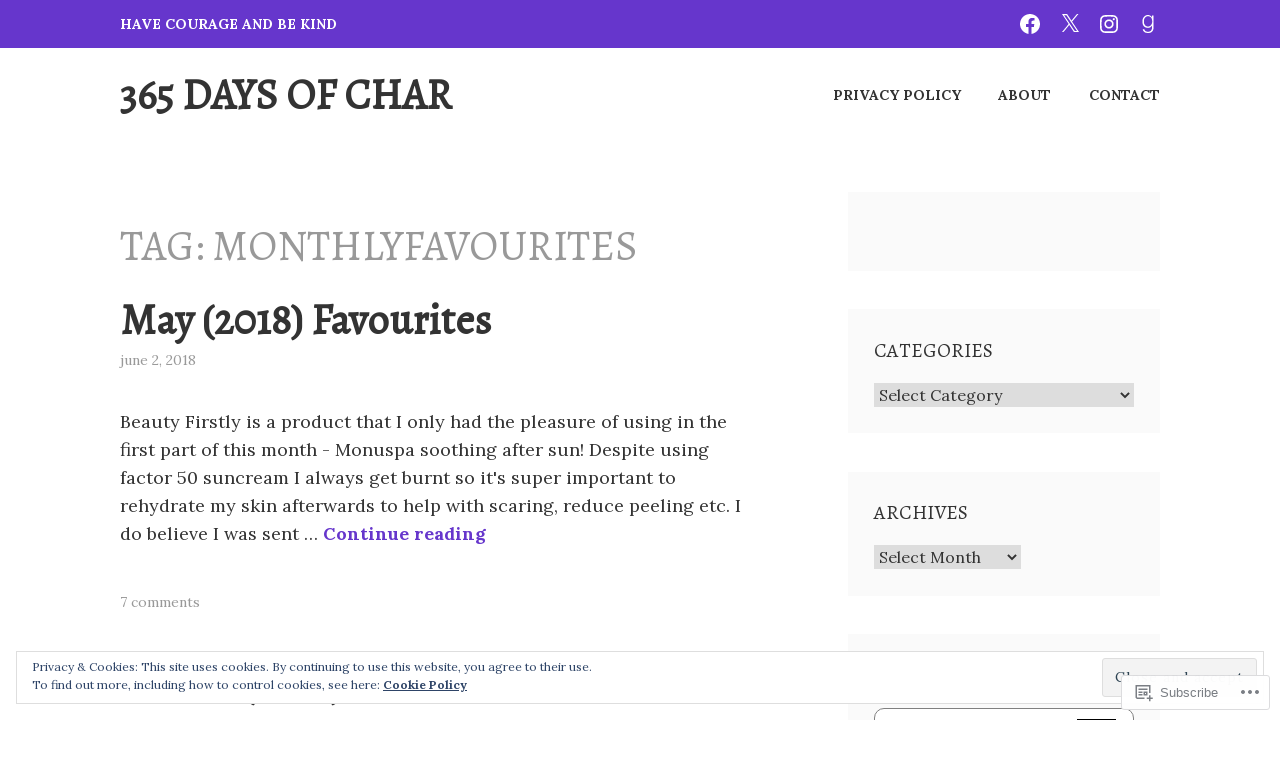

--- FILE ---
content_type: text/javascript; charset=utf-8
request_url: https://www.goodreads.com/review/custom_widget/60404712.Goodreads:%20currently-reading?cover_position=&cover_size=small&num_books=5&order=d&shelf=currently-reading&sort=date_added&widget_bg_transparent=&widget_id=60404712_currently_reading
body_size: 1324
content:
  var widget_code = '  <div class=\"gr_custom_container_60404712_currently_reading\">\n    <h2 class=\"gr_custom_header_60404712_currently_reading\">\n    <a style=\"text-decoration: none;\" rel=\"nofollow\" href=\"https://www.goodreads.com/review/list/60404712-char-lunarchar?shelf=currently-reading&amp;utm_medium=api&amp;utm_source=custom_widget\">Goodreads: currently-reading<\/a>\n    <\/h2>\n      <div class=\"gr_custom_each_container_60404712_currently_reading\">\n          <div class=\"gr_custom_book_container_60404712_currently_reading\">\n            <a title=\"The Lost Bookshop\" rel=\"nofollow\" href=\"https://www.goodreads.com/review/show/8278870376?utm_medium=api&amp;utm_source=custom_widget\"><img alt=\"The Lost Bookshop\" border=\"0\" src=\"https://i.gr-assets.com/images/S/compressed.photo.goodreads.com/books/1721406796l/65137920._SY75_.jpg\" /><\/a>\n          <\/div>\n          <div class=\"gr_custom_rating_60404712_currently_reading\">\n            <span class=\" staticStars notranslate\"><img src=\"https://s.gr-assets.com/images/layout/gr_red_star_inactive.png\" /><img alt=\"\" src=\"https://s.gr-assets.com/images/layout/gr_red_star_inactive.png\" /><img alt=\"\" src=\"https://s.gr-assets.com/images/layout/gr_red_star_inactive.png\" /><img alt=\"\" src=\"https://s.gr-assets.com/images/layout/gr_red_star_inactive.png\" /><img alt=\"\" src=\"https://s.gr-assets.com/images/layout/gr_red_star_inactive.png\" /><\/span>\n          <\/div>\n          <div class=\"gr_custom_title_60404712_currently_reading\">\n            <a rel=\"nofollow\" href=\"https://www.goodreads.com/review/show/8278870376?utm_medium=api&amp;utm_source=custom_widget\">The Lost Bookshop<\/a>\n          <\/div>\n          <div class=\"gr_custom_author_60404712_currently_reading\">\n            by <a rel=\"nofollow\" href=\"https://www.goodreads.com/author/show/37272748.Evie_Woods\">Evie  Woods<\/a>\n          <\/div>\n      <\/div>\n      <div class=\"gr_custom_each_container_60404712_currently_reading\">\n          <div class=\"gr_custom_book_container_60404712_currently_reading\">\n            <a title=\"That\'s a Great Question, I\'d Love to Tell You\" rel=\"nofollow\" href=\"https://www.goodreads.com/review/show/8251060521?utm_medium=api&amp;utm_source=custom_widget\"><img alt=\"That\'s a Great Question, I\'d Love to Tell You\" border=\"0\" src=\"https://i.gr-assets.com/images/S/compressed.photo.goodreads.com/books/1746714009l/223747778._SY75_.jpg\" /><\/a>\n          <\/div>\n          <div class=\"gr_custom_rating_60404712_currently_reading\">\n            <span class=\" staticStars notranslate\"><img src=\"https://s.gr-assets.com/images/layout/gr_red_star_inactive.png\" /><img alt=\"\" src=\"https://s.gr-assets.com/images/layout/gr_red_star_inactive.png\" /><img alt=\"\" src=\"https://s.gr-assets.com/images/layout/gr_red_star_inactive.png\" /><img alt=\"\" src=\"https://s.gr-assets.com/images/layout/gr_red_star_inactive.png\" /><img alt=\"\" src=\"https://s.gr-assets.com/images/layout/gr_red_star_inactive.png\" /><\/span>\n          <\/div>\n          <div class=\"gr_custom_title_60404712_currently_reading\">\n            <a rel=\"nofollow\" href=\"https://www.goodreads.com/review/show/8251060521?utm_medium=api&amp;utm_source=custom_widget\">That\'s a Great Question, I\'d Love to Tell You<\/a>\n          <\/div>\n          <div class=\"gr_custom_author_60404712_currently_reading\">\n            by <a rel=\"nofollow\" href=\"https://www.goodreads.com/author/show/54203817.Elyse_Myers\">Elyse Myers<\/a>\n          <\/div>\n      <\/div>\n      <div class=\"gr_custom_each_container_60404712_currently_reading\">\n          <div class=\"gr_custom_book_container_60404712_currently_reading\">\n            <a title=\"An Offer From a Gentleman (Bridgertons, #3)\" rel=\"nofollow\" href=\"https://www.goodreads.com/review/show/8251033203?utm_medium=api&amp;utm_source=custom_widget\"><img alt=\"An Offer From a Gentleman\" border=\"0\" src=\"https://i.gr-assets.com/images/S/compressed.photo.goodreads.com/books/1346380157l/9408584._SY75_.jpg\" /><\/a>\n          <\/div>\n          <div class=\"gr_custom_rating_60404712_currently_reading\">\n            <span class=\" staticStars notranslate\"><img src=\"https://s.gr-assets.com/images/layout/gr_red_star_inactive.png\" /><img alt=\"\" src=\"https://s.gr-assets.com/images/layout/gr_red_star_inactive.png\" /><img alt=\"\" src=\"https://s.gr-assets.com/images/layout/gr_red_star_inactive.png\" /><img alt=\"\" src=\"https://s.gr-assets.com/images/layout/gr_red_star_inactive.png\" /><img alt=\"\" src=\"https://s.gr-assets.com/images/layout/gr_red_star_inactive.png\" /><\/span>\n          <\/div>\n          <div class=\"gr_custom_title_60404712_currently_reading\">\n            <a rel=\"nofollow\" href=\"https://www.goodreads.com/review/show/8251033203?utm_medium=api&amp;utm_source=custom_widget\">An Offer From a Gentleman<\/a>\n          <\/div>\n          <div class=\"gr_custom_author_60404712_currently_reading\">\n            by <a rel=\"nofollow\" href=\"https://www.goodreads.com/author/show/63898.Julia_Quinn\">Julia Quinn<\/a>\n          <\/div>\n      <\/div>\n      <div class=\"gr_custom_each_container_60404712_currently_reading\">\n          <div class=\"gr_custom_book_container_60404712_currently_reading\">\n            <a title=\"The Very Secret Society of Irregular Witches\" rel=\"nofollow\" href=\"https://www.goodreads.com/review/show/8228147539?utm_medium=api&amp;utm_source=custom_widget\"><img alt=\"The Very Secret Society of Irregular Witches\" border=\"0\" src=\"https://i.gr-assets.com/images/S/compressed.photo.goodreads.com/books/1643062993l/60018635._SX50_.jpg\" /><\/a>\n          <\/div>\n          <div class=\"gr_custom_rating_60404712_currently_reading\">\n            <span class=\" staticStars notranslate\"><img src=\"https://s.gr-assets.com/images/layout/gr_red_star_inactive.png\" /><img alt=\"\" src=\"https://s.gr-assets.com/images/layout/gr_red_star_inactive.png\" /><img alt=\"\" src=\"https://s.gr-assets.com/images/layout/gr_red_star_inactive.png\" /><img alt=\"\" src=\"https://s.gr-assets.com/images/layout/gr_red_star_inactive.png\" /><img alt=\"\" src=\"https://s.gr-assets.com/images/layout/gr_red_star_inactive.png\" /><\/span>\n          <\/div>\n          <div class=\"gr_custom_title_60404712_currently_reading\">\n            <a rel=\"nofollow\" href=\"https://www.goodreads.com/review/show/8228147539?utm_medium=api&amp;utm_source=custom_widget\">The Very Secret Society of Irregular Witches<\/a>\n          <\/div>\n          <div class=\"gr_custom_author_60404712_currently_reading\">\n            by <a rel=\"nofollow\" href=\"https://www.goodreads.com/author/show/5333630.Sangu_Mandanna\">Sangu Mandanna<\/a>\n          <\/div>\n      <\/div>\n      <div class=\"gr_custom_each_container_60404712_currently_reading\">\n          <div class=\"gr_custom_book_container_60404712_currently_reading\">\n            <a title=\"Training the Heart (Silver Pines Ranch, #2)\" rel=\"nofollow\" href=\"https://www.goodreads.com/review/show/8226643877?utm_medium=api&amp;utm_source=custom_widget\"><img alt=\"Training the Heart\" border=\"0\" src=\"https://i.gr-assets.com/images/S/compressed.photo.goodreads.com/books/1730830078l/217005832._SY75_.jpg\" /><\/a>\n          <\/div>\n          <div class=\"gr_custom_rating_60404712_currently_reading\">\n            <span class=\" staticStars notranslate\"><img src=\"https://s.gr-assets.com/images/layout/gr_red_star_inactive.png\" /><img alt=\"\" src=\"https://s.gr-assets.com/images/layout/gr_red_star_inactive.png\" /><img alt=\"\" src=\"https://s.gr-assets.com/images/layout/gr_red_star_inactive.png\" /><img alt=\"\" src=\"https://s.gr-assets.com/images/layout/gr_red_star_inactive.png\" /><img alt=\"\" src=\"https://s.gr-assets.com/images/layout/gr_red_star_inactive.png\" /><\/span>\n          <\/div>\n          <div class=\"gr_custom_title_60404712_currently_reading\">\n            <a rel=\"nofollow\" href=\"https://www.goodreads.com/review/show/8226643877?utm_medium=api&amp;utm_source=custom_widget\">Training the Heart<\/a>\n          <\/div>\n          <div class=\"gr_custom_author_60404712_currently_reading\">\n            by <a rel=\"nofollow\" href=\"https://www.goodreads.com/author/show/47309944.Paisley_Hope\">Paisley Hope<\/a>\n          <\/div>\n      <\/div>\n  <br style=\"clear: both\"/>\n  <center>\n    <a rel=\"nofollow\" href=\"https://www.goodreads.com/\"><img alt=\"goodreads.com\" style=\"border:0\" src=\"https://s.gr-assets.com/images/widget/widget_logo.gif\" /><\/a>\n  <\/center>\n  <noscript>\n    Share <a rel=\"nofollow\" href=\"https://www.goodreads.com/\">book reviews<\/a> and ratings with Char, and even join a <a rel=\"nofollow\" href=\"https://www.goodreads.com/group\">book club<\/a> on Goodreads.\n  <\/noscript>\n  <\/div>\n'
  var widget_div = document.getElementById('gr_custom_widget_60404712_currently_reading')
  if (widget_div) {
    widget_div.innerHTML = widget_code
  }
  else {
    document.write(widget_code)
  }
